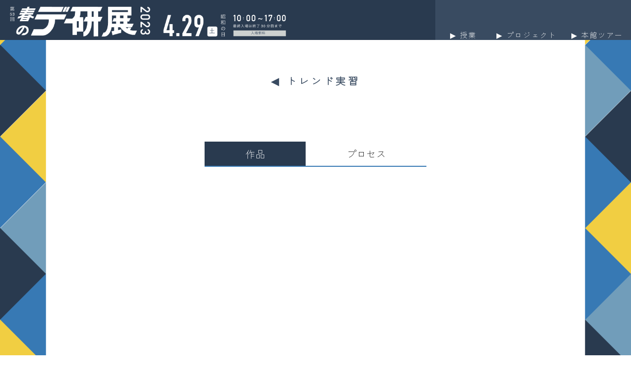

--- FILE ---
content_type: text/html
request_url: http://www.omcd.ac.jp/event/dekenten2023_sp/trend08.html
body_size: 1306
content:
<!doctype html>
<html>
<meta charset="UTF-8">
<head>
<title>春のデ研展 トレンド実習</title>
	<link rel="preconnect" href="https://fonts.googleapis.com">
	<link rel="preconnect" href="https://fonts.gstatic.com" crossorigin>
	<link href="https://fonts.googleapis.com/css2?family=Zen+Kaku+Gothic+New:wght@300&display=swap" rel="stylesheet">
	<link href="trend01.css" rel="stylesheet" type="text/css">
</head>
<body>
	<header>
            <div class="title">
                <a href=""><img class="title1" src="images/title01.png"></a><img class="title2" src="images/title02.png"><img class="title3" src="images/title03.png">
            </div>
            <nav class="menu">
                <ul>
                    <li>
						<a href="haruno_dekenten_jyugyoupage.html">
							<span class="banner01">▶︎ 授業</span>
						</a>
					</li>
                    <li>
						<a href="#">
							<span class="banner02">▶︎ プロジェクト</span>
						</a>	
					</li>
                    <li>
						<a href="#">
							<span class="banner03">▶︎ 本館ツアー</span>
						</a>
					</li>
                </ul>
            </nav>
        </header>
	
<main>
<section class="secmain"><!--//aタグでdivを挟む方がスッキリするので以下のように変更しました。-->
	  <a href="haruno_dekenten_ju_torendo.html"><h2>◀︎ トレンド実習</h2></a>
	<div class="tab">
  	<!-- 初期状態で表示されるコンテンツに対応するラジオボタンにはchecked="checkedを設定する -->
  		<input id="menu1" class="tab-input" name="menu" type="radio" checked="checked">
  		<label for="menu1" class="tab-item">作品</label>
  		<div class="tab-content">
			<img class="pc" src="format_computer/trend/finished/2234.png">
			<!--<img class="sm" src="format_smartphone/trend/finished/2203.png">-->
		</div>
  	
  		<input id="menu2" class="tab-input" name="menu" type="radio">
  		<label for="menu2" class="tab-item">プロセス</label>
  		<div class="tab-content">
			<img class="pc" src="format_computer/trend/process/2234_s.png">
			<!--<img class="sm" src="format_smartphone/trend/process/2203_s.png">-->
		</div>
	</div>
</section>
</main>
	
<footer>
  <div class="title-f"><a href="haruno_dekenten_toppage.html"><img src="images/foot-title.png"></a></div>
	<div class="menu-f">
					<div class="cl-f"><a href="#">▶︎ 授業</a></div>
					<div class="menu-cl-f">
						<ul>
							<li><a href="haruno_dekenten_ju_torendo.html">トレンド実習</a></li>
							<li><a href="#">カーデザイン実習</a></li>
							<li><a href="#">クレイモデル制作</a></li>
							<li><a href="#">ソーシャルメディア実習</a></li>
							<li><a href="#">クリエイティブディレクション</a></li>
							<li><a href="#">VMD2</a></li>
							<li><a href="#">WEB1</a></li>
							<li><a href="#">ライノ＆プロダクト実習</a></li>
						</ul>
					</div>
					<div class="pj-f"><a href="haruno_dekenten_projectpage.html">▶︎ プロジェクト</a></div>
					<div class="menu-pj-f">
						<ul>
							<li><a href="#">和歌山プロジェクト</a></li>
							<li><a href="#">男女参画プロジェクト</a></li>
							<li><a href="#">動画で販促！</a></li>
							<li><a href="#">ハロウィンストリート</a></li>
							<li><a href="#">紙技展</a></li>
							<li><a href="#">金属×版画展</a></li>
							<li><a href="#">スキマモリプロジェクト</a></li>
							<li><a href="#">天満中学校プロジェクト</a></li>
						</ul>
				 </div>
     </div>
</footer>
</body>
</html>

	
	


--- FILE ---
content_type: text/css
request_url: http://www.omcd.ac.jp/event/dekenten2023_sp/trend01.css
body_size: 2604
content:
@charset "UTF-8";

*{/*これで画像の左右や余計な隙間がなくなる*/
	margin:0;
	padding:0;
}
html{
	height:100%;
	font-size:62.5%;
}
body{
	height:100%;
	font-family: 'Zen Kaku Gothic New', sans-serif;/*フォントの種類はここで指定するが、Googleのwebフォントなので、HTML側でフォントの読み込みを設定（index_yama.html　6～8行目参照）*/
	font-size:2rem;
}
ul{
	list-style: none;
}
img{
	vertical-align: bottom;/*これで画像の下の隙間がなくなる。フッターの上とか*/
}

/*--------------------------------------------------------共通*/
/*ヘッダー*/
header{
    background-color: #293A4F;
    display: flex;
	position: fixed; /* ヘッダーを固定(これが重要) */
	top: 0; /* 固定する位置 */
	left: 0; /* 固定する位置 */
	right: 0;  /* 固定する位置 */
	z-index: 99;
	font-size:1.5rem;
}
.title{
    width: 69%;
    padding: 1vw 0 0.5vw 1.6vw;
}
.title img{
    height: auto
}
.title1{
    width: 22.7vw;
    margin-right: 1.6vw;
}
.title2{
    width: 9.9vw;
    margin-right: 1.1vw;
}
.title3{
    width: 8.5vw;
}
.menu{
    background-color: #394B61;
    width: 31%;
}
.menu ul{
	display: flex;/*
	list-style: none;*//*リストの中黒点除去は16行目で指定*/
	white-space: nowrap;
	margin-top: 15%;
}
.menu img{
	height: auto;
	margin-top: 3.6vw;
}
header ul li a {
	text-decoration: none;/*
	font-family: 'Zen Kaku Gothic New', sans-serif;*//*フォントの指定、太さ、大きさは最初に（11行目で）指定する。設定と異なるフォントを使用する場合のみ、個別で設定する*/
	color: #FFFFFF;/*
	font-weight: lighter;*//*フォントの太さは読み込むフォントの太さで調整*/
	text-align: center;/*
	font-size: 15px;*//*フォントサイズは14行目で指定*/
	letter-spacing: 2px;
}
.banner01{
	margin-left: 30px;
	margin-right: 40px;
}
.banner02{
	margin-right: 30px;
}
.banner03{	
}

/*フッター*/
footer{
	display: flex;
	justify-content: space-between;/*ロゴとメニューをページの左端と右端に*/
	background-color: #293A4F;
	padding-top: 2vw;
	color: #FFF;
	padding-bottom: 8vw;
	font-size:1.5rem;
}
footer a{/*フッター内のリンクは同じ設定なのでここにまとめた*/
	color:#fff;
	text-decoration: none;
}
.title-f img{
    width: 22.6vw;
    height: auto;
    margin-left: 3.2vw;
}
.menu-f{
	display: flex;/*
	position: absolute;　絶対配置はここでは不要
	right: 0;	*/
}
footer li{/*
    list-style: none;*//*リストの中黒点除去は16行目で指定*/
    margin-bottom: 0.7vw;
}
.cl-f{
    margin-right: 2.8vw;
}/*
.cl-f a {
	color: #FFFFFF;
	text-decoration: none;
}*/
.menu-cl-f{
    padding-right: 4.4vw;
}
.pj-f{
    margin-right: 2.8vw;
}/*
.pj-f a {
	color: #FFFFFF;
	text-decoration: none;　108行目と同じ内容なので87行目にfooter aとしてまとめた
}*/
.menu-pj-f{
    padding-right: 6vw;
}

/*--------------------------------------------------------フッターレスポンシブ*/
@media screen and (max-width:1000px){/*ブラウザ幅が1000pxまではこちらの設定を使用*/
	footer{
		flex-direction: column;/*display:flexで横並びにしたロゴとメニューを縦並びに*/
		padding-top:50px;/*ロゴ上部の余白*/
	}
	.title-f{
		display: flex;/*タイトルを中央にするため*/
		justify-content: center;
		margin-bottom:50px;/*ロゴ下部の余白*/
		margin-left: 0;/*95行目の左側の余白を0に（これをしないと左に余白が入るのでロゴが中央よりも右寄りになる）*/
	}
	.menu-f{
			justify-content: center;/*メニュー全体を中央に*/
	}
	
}

/*--------------------------------------------------------メインコンテンツ*/
/*見出し*/
/*メイン*/
.secmain{
	position: relative;/*ボタンを絶対配置にするため、.secMainの左上を基準に指定*/
	width: 100%;
	height: 1400px;/*画像の幅1920と高さ4022から、4022割る1920＝2.09479...＞＞高さは幅の209.47％となるので、単位vwを使用（vwは画面幅を意味する）*/
	background-image: url("images/jyugyoupage_kobetsu.png");/*背景画像として指定する*/
	background-repeat: repeat-y;/*背景画像は初期状態では自動的に繰り返しになるため、繰り返さない指定*/
	background-size: cover;/*width、heightで指定したエリアを背景画像で覆う指定*/
}

h2{/*font-family: 'Zen Kaku Gothic New', sans-serif;*/
	position: relative;/*ボタンを絶対配置にするため、.secMainの左上を基準に指定*/
	top: 120px;
	color: #394B61;
	font-weight:bold;
	text-align: center;
	letter-spacing: 5px;
	font-size: 2rem;
}
.secmain a{
	text-decoration: none;
	margin-left: 30vw;
	margin-right: 30vw;
}

* {
  box-sizing: border-box;
}
    
/* ラジオボタンは非表示 */
input[type="radio"] {
  display: none;
}

.tab {
  position: relative;/*ボタンを絶対配置にするため、.secMainの左上を基準に指定*/
  top: 200px;
  width: 450px;
  max-width: 100%;
  margin: auto;
  display: flex;
  flex-flow: wrap;
}

.tab-item {
  display: block;
  flex-grow: 1;
  text-align: center;
  padding: 10px 0;
  cursor: pointer;
  order: -1;/* タブメニューは一番上に表示する */
  
  /* 下線以外をつける
  border-top: 1px solid skyblue;
  border-left: 1px solid skyblue;
  border-right: 1px solid skyblue;
	 */
}

.tab-item:not(:first-of-type) {
  border-left: none;
}

/* アクティブなタブの背景色と文字色を変える */
.tab-input:checked + .tab-item {
  background: #293A4F;
  color: white;
}
    
/* コンテンツは原則非表示 */

img .sm {
	display: none !important;
}

.tab-content {
  width: 100%;
  height: 100%;
  display: none;
  justify-content: center;
  align-items: center;
  font-size: 40px;
  border: 1px solid #3779B4;
}

.tab-content img .pc{
	object-fit:cover;
}

/* ラジオボタンがチェックされているコンテンツだけは表示 */
.tab-input:checked + .tab-item + .tab-content {
  display: flex;
}

/*レスポンシブ*/

 @media screen and (max-width: 800px) {
        .torendo_icon {
          flex-wrap: wrap;
	 	}
      }

 @media screen and (max-width: 400px) {
        .torendo_icon {
          display: block;
        }
      }


@media only screen and (max-width: 1400px){
	.pc { display: none!important; }
	.sm { display: block!important; }
	img { max-width: 100%; }
}


